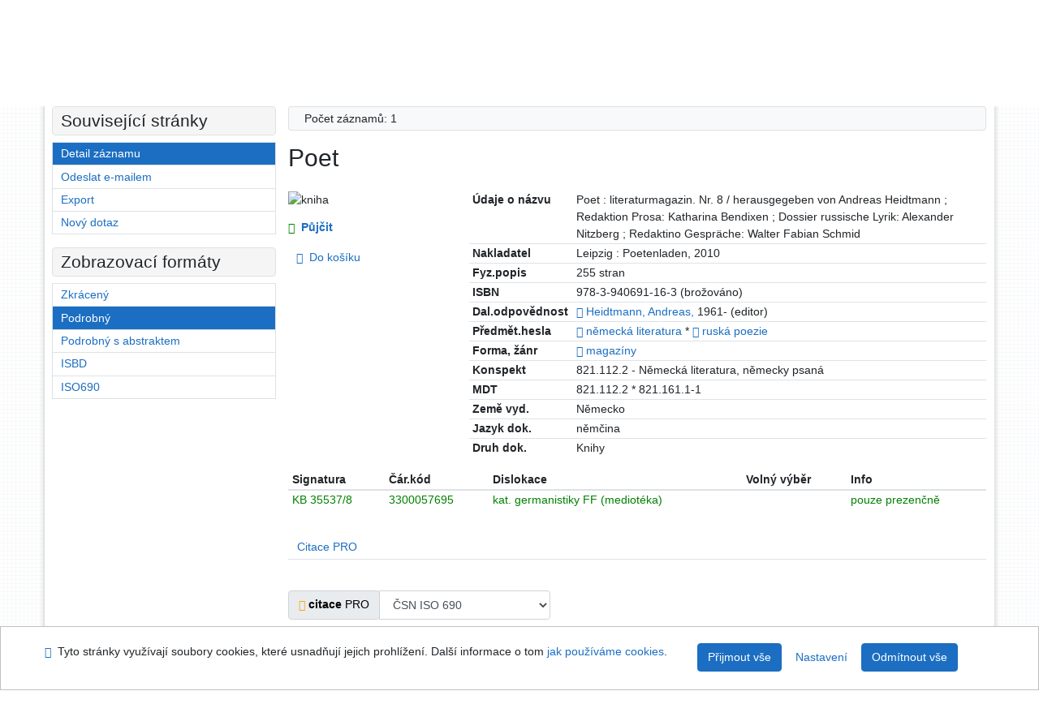

--- FILE ---
content_type: text/html; charset=utf-8
request_url: https://arl.ujep.cz/arl-ujep/cs/detail-ujep_us_cat.13-0294477-Poet/
body_size: 10270
content:

<!-- TPL: csp.templates2.parts.root -->
<!DOCTYPE html><html id="detail" lang="cs-CZ" dir="ltr" class=""><head>

<!-- TPL: csp.templates2.parts.head -->
<meta name="viewport" content="width=device-width, initial-scale=1, shrink-to-fit=no"><meta charset="UTF-8"><meta id="ipac" name="author" content="IPAC: Cosmotron Bohemia, s.r.o. - www.cosmotron.cz" data-version="4.8.63a - 22.05.2025" data-login="0" data-ns="" data-url="https://arl.ujep.cz/i2/" data-ictx="ujep" data-skin="bs1" data-cachebuster="772" data-logbasket="0" data-elink="0" data-lang="cs" data-country="CZ" data-scrollup="" data-src="ujep_us_cat" data-cookie-choose=1 data-cookie-preferential=0 data-cookie-analytical=0 data-cookie-marketing=0 data-mainjs="">
<!-- TPL: csp.templates2.parts.metaog -->

<!-- TPL: csp.templates2.parts.metalink -->
<link rel="help" href="https://arl.ujep.cz/arl-ujep/cs/napoveda/?key=detail" title="Nápověda"><link rel="home" href="https://arl.ujep.cz/arl-ujep/cs/detail-ujep_us_cat.13-0294477-Poet/"><link rel="alternate" hreflang="cs-CZ" href="https://arl.ujep.cz/arl-ujep/cs/detail/?&amp;idx=ujep_us_cat-13*0294477"><link rel="alternate" hreflang="x-default" href="https://arl.ujep.cz/arl-ujep/cs/detail/?&amp;idx=ujep_us_cat-13*0294477"><link rel="alternate" hreflang="en-GB" href="https://arl.ujep.cz/arl-ujep/en/detail/?&amp;idx=ujep_us_cat-13*0294477"><link rel="manifest" href="https://arl.ujep.cz/arl-ujep/cs/webmanifest/" title="PWA"><link rel="license" href="https://arl.ujep.cz/arl-ujep/cs/IPAC/?#ipac-copyright" title="Autorské právo"><link rel="contents" href="https://arl.ujep.cz/arl-ujep/cs/mapa-stranek/" title="Mapa stránek"><link rel="search" id="opensearch" type="application/opensearchdescription+xml" href="https://arl.ujep.cz/arl-ujep/cs/opensearch/?type=xml" title="IPAC Vědecká knihovna UJEP" data-query="Chcete vyhledávací modul OpenSearch nainstalovat?">
<!-- TPL: csp.templates2.parts.metaapp -->
<meta name="mobile-web-app-capable" content="yes"><meta name="apple-mobile-web-app-capable" content="yes"><meta name="apple-mobile-web-app-title" content="Vědecká knihovna UJEP"><meta name="apple-mobile-web-app-status-bar-style" content="#FFFFFF"><meta name="theme-color" content="#FFFFFF"><meta name="author" content="Vědecká knihovna UJEP"><meta name="twitter:dnt" content="on">
<meta name="keywords" content="detail,IPAC"><meta name="description" content="Knihu „Poet“ najdete v knihovně Vědecká knihovna UJEP"><meta name="robots" content="all">
<!-- TPL: csp.templates2.parts.headcss -->
<link rel="preload" as="style" href="https://arl.ujep.cz/i2/css/bskin1.v-772.css"><link rel="stylesheet" href="https://arl.ujep.cz/i2/css/bskin1.v-772.css"><link rel="stylesheet" media="print" href="https://arl.ujep.cz/i2/css/print.v-772.css"><link rel="stylesheet" href="https://arl.ujep.cz/i2/user/ujep/css/buser.v-772.css">

<!-- TPL: csp.templates2.detail.meta -->

<!-- TPL: csp.templates2.detail.metalink -->
<link rel="alternate" type="application/marc" href="https://arl.ujep.cz/arl-ujep/cs/export/?idx=ujep_us_cat-13*0294477&amp;charset=UTF8&amp;format=LINEMARC" title="MARC - Poet"><link rel="alternate" type="application/marc" href="https://arl.ujep.cz/arl-ujep/cs/export/?idx=ujep_us_cat-13*0294477&amp;charset=UTF8&amp;format=ISO2709" title="MARC ISO2709 - Poet"><link rel="alternate" type="application/marcxml+xml" href="https://arl.ujep.cz/arl-ujep/cs/export/?idx=ujep_us_cat-13*0294477&amp;charset=UTF8&amp;format=XML" title="MARC XML - Poet"><link rel="alternate" type="application/x-bibtex" href="https://arl.ujep.cz/arl-ujep/cs/detail-ujep_us_cat.13-0294477-Poet/?st=feed&amp;feed=bibtex"><link rel="alternate" type="text/xml+oembed" href="https://arl.ujep.cz/arl-ujep/cs/detail-ujep_us_cat.13-0294477-Poet/?st=feed&amp;feed=oembed&amp;format=xml"><link rel="alternate" type="application/json+oembed" href="https://arl.ujep.cz/arl-ujep/cs/detail-ujep_us_cat.13-0294477-Poet/?st=feed&amp;feed=oembed&amp;format=json"><link rel="alternate" type="application/rdf+xml" href="https://arl.ujep.cz/arl-ujep/cs/detail-ujep_us_cat.13-0294477-Poet/?st=feed&amp;feed=rdf"><link rel="preconnect" href="https://cache2.obalkyknih.cz" crossorigin="anonymous"><link rel="dns-prefetch" href="https://cache2.obalkyknih.cz"><link rel="canonical" href="https://arl.ujep.cz/arl-ujep/cs/detail-ujep_us_cat.13-0294477-Poet/">
<!-- TPL: csp.templates2.detail.metaog -->
<meta property="og:url" prefix="og: https://ogp.me/ns/og#" content="https://arl.ujep.cz/arl-ujep/cs/detail-ujep_us_cat.13-0294477-Poet/"><meta property="og:title" prefix="og: https://ogp.me/ns/og#" content="Poet"><meta property="og:type" prefix="og: https://ogp.me/ns/og#" content="book"><meta property="book:author" prefix="book: https://ogp.me/ns/book#" content="https://arl.ujep.cz/arl-ujep/cs/detail-ujep_us_auth-0238412-Heidtmann-Andreas-1961/"><meta property="book:isbn" prefix="book: https://ogp.me/ns/book#" content="978-3-940691-16-3"><meta property="book:tag" prefix="book: https://ogp.me/ns/book#" content="německá literatura"><meta property="book:tag" prefix="book: https://ogp.me/ns/book#" content="ruská poezie"><meta property="book:page_count" prefix="book: https://ogp.me/ns/book#" content="255">
<!-- TPL: csp.templates2.detail.metatwitter -->
<meta name="twitter:card" prefix="twitter: https://ogp.me/ns/twitter#" content="summary"><meta name="twitter:title" prefix="twitter: https://ogp.me/ns/twitter#" content="Poet"><meta name="twitter:url" prefix="twitter: https://ogp.me/ns/twitter#" content="https://arl.ujep.cz/arl-ujep/cs/detail-ujep_us_cat.13-0294477-Poet/"><meta name="twitter:description" prefix="twitter: https://ogp.me/ns/twitter#" content="kniha 'Poet' ">
<!-- TPL: csp.templates2.detail.metaszn -->
<meta name="szn:galleries-image-link" content="https://arl.ujep.cz/arl-ujep/cs/detail-ujep_us_cat.13-0294477-Poet/?st=feed&amp;feed=sznimages">
<!-- TPL: csp.templates2.detail.schemabook -->
<script type="application/ld+json">
{
  "@context": "https://schema.org",
  "@type": "Book",
  "@id": "https://arl.ujep.cz/arl-ujep/cs/detail-ujep_us_cat.13-0294477-Poet/",
  "url": "https://arl.ujep.cz/arl-ujep/cs/detail-ujep_us_cat.13-0294477-Poet/",
   	"author": [
       {
            "@type": "Person",
            "name": "Heidtmann, Andreas",
            "url": "https://arl.ujep.cz/arl-ujep/cs/detail-ujep_us_auth-0238412-Heidtmann-Andreas-1961/",
            "@id": "https://arl.ujep.cz/arl-ujep/cs/detail-ujep_us_auth-0238412-Heidtmann-Andreas-1961/"      }	],
   "image": [
   		""   ],
      "keywords": "německá literatura, ruská poezie",
      "offers": {
            "@type": "Offer",
            "availability": "https://schema.org/InStoreOnly",
            "seller": {
	              "@type": "LibrarySystem",
	              "name": "Vědecká knihovna UJEP",
	              "@id": "https://knihovna.ujep.cz/cs/"
	        },
"priceCurrency": "CZK",            "description": "Kniha dostupná k vypůjčení v Vědecká knihovna UJEP",
      		"price": "0.00"
      },
      "identifier": [
            {
            "@type": "PropertyValue",
            "propertyID": "ISBN",
            "value": "978-3-940691-16-3"
            },            {
            "@type": "PropertyValue",
            "propertyID": "EAN",
            "value": "9783940691163"
            }
      ],
      "numberOfPages": "255",
      "isbn": "978-3-940691-16-3",
      "name": "Poet"
	}
</script>
<script data-main="https://arl.ujep.cz/i2/js/conf.detail.v-772.js" src="https://arl.ujep.cz/i2/js/require.v-772.js"></script>
<!-- TPL: csp.templates2.parts.body -->
<title>
Poet
</title>
</head>
<body class="nojs ujep_us_cat kinddefault">
<div id="body">
<div id="page" class="container">

<!-- TPL: csp.templates2.parts.accessibilitynav -->
<div id="accessibility-nav" class="sr-only sr-only-focusable" data-scrollup-title="Přesunout se na začátek stránky"><nav aria-label="Odkazy k přeskočení">
<ul>
<li><a accesskey="0" href="#content">Přejít na obsah</a></li><li><a href="#nav">Přejít na menu</a></li><li><a href="https://arl.ujep.cz/arl-ujep/cs/prohlaseni-o-pristupnosti/?#content" accesskey="1" title="Prohlášení o webové přístupnosti" aria-label="Prohlášení o webové přístupnosti">Prohlášení o webové přístupnosti</a></li></ul>
</nav>
</div>
<!-- TPL: csp.user.ujep.templates2.parts.header -->
<div id="header" class="container"><header>
<div class="row m-0"><div id="brand" class="col-lg-5 col-md-5 col-sm-6 col-12"><a href="https://knihovna.ujep.cz/cs/" title="Vědecká knihovna UJEP">Vědecká knihovna UJEP</a></div><div id="logo" class="col-lg-3 col-md-2 col-sm-6 col-12"><a href="http://www.ujep.cz/" title="Univerzita Jana Evangelisty Purkyně"><img src="https://arl.ujep.cz/i2/user/ujep/img/logo.svg" height="50" alt="logo UJEP"></a></div><div id="header-info-box" class="col-lg-4 col-md-12 col-sm-12 col-12 text-right"><div class="container">
<!-- TPL: csp.templates2.parts.languages -->
<div id="language" class="mb-2 lang"><div class="cs btn active first"><a dir="ltr" rel="alternate" href="https://arl.ujep.cz/arl-ujep/cs/detail/?&amp;idx=ujep_us_cat-13*0294477" hreflang="cs-CZ" lang="cs-CZ" title="Česká verze" aria-label="Česká verze"><i aria-hidden="true" class="flag-cs"></i> Česky</a></div><div class="en btn x last"><a dir="ltr" rel="alternate" href="https://arl.ujep.cz/arl-ujep/en/detail/?&amp;idx=ujep_us_cat-13*0294477" hreflang="en-GB" lang="en-GB" title="English version" aria-label="English version"><i aria-hidden="true" class="flag-en"></i> English</a></div></div><div id="basket-info"><a href="https://arl.ujep.cz/arl-ujep/cs/kosik/" aria-live="polite" rel="nofollow" class="ibasket nav-link" title="Dočasné úložiště záznamů v online katalogu pro práci s výsledky vyhledávání" aria-label="Dočasné úložiště záznamů v online katalogu pro práci s výsledky vyhledávání"><i class="icon-basket" aria-hidden="true"></i>
V košíku (<output class="count">0</output>)</a></div></div></div></div></header>

<!-- TPL: csp.templates2.parts.mainmenu -->
<nav id="nav" class="navbar navbar-expand-lg"  aria-label="Hlavní menu">
<button type="button" aria-label="Boční menu" class="navbar-toggler collapsed btn-nav"  data-toggle="collapse" aria-controls="nav-aside" data-target="#nav-aside" id="btn-aside">
<i aria-hidden="true" class="icon-aside"></i>
</button>
<button type="button" aria-label="Hlavní menu" class="navbar-toggler collapsed btn-nav" id="btn-nav" data-toggle="collapse" aria-controls="nav-main" data-target="#nav-main">
<i aria-hidden="true" class="icon-menu"></i>
</button>
<div class="collapse navbar-collapse" id="nav-main"><ul class="navbar-main navbar-nav mr-auto">
<li id="nav-search" class="first nav-item">
<a href="https://arl.ujep.cz/arl-ujep/cs/index/" title="Vyhledávání v online katalogu" aria-label="Vyhledávání v online katalogu" rel="nofollow" class="nav-link">Vyhledávání</a>
</li>
<li id="nav-account" class="nav-item">
<a href="https://arl.ujep.cz/arl-ujep/cs/konto/" title="Informace o účtě uživatele" aria-label="Informace o účtě uživatele" rel="nofollow" class="nav-link">Konto</a>
</li>
<li id="nav-settings" class="nav-item">
<a href="https://arl.ujep.cz/arl-ujep/cs/nastaveni/" title="Nastavení" aria-label="Nastavení" rel="nofollow" class="nav-link">Nastavení účtu</a>
</li>
<li id="nav-help" class="nav-item">
<a href="https://arl.ujep.cz/arl-ujep/cs/napoveda/?key=detail" title="Nápověda k online katalogu IPAC" aria-label="Nápověda k online katalogu IPAC" class="nav-link">Nápověda</a>
</li>

</ul>
<ul class="navbar-login navbar-nav">

<!-- TPL: csp.templates2.parts.menuaccount -->

<!-- TPL: csp.templates2.parts.ladenkalink -->
<li id="nav-login" class="nav-item"><a href="https://arl.ujep.cz/arl-ujep/cs/prihlaseni/?opal=detail&amp;idx=ujep_us_cat-13*0294477" class="nav-link " title="Přihlášení uživatele do online katalogu" aria-label="Přihlášení uživatele do online katalogu"><i aria-hidden="true" class="icon-user"></i>&nbsp; Přihlášení</a></li></ul>
</div></nav>
</div><main id="content">

<!-- TPL: csp.templates2.parts.breadcrumb -->
<script type="application/ld+json">
{
    "@context": "https://schema.org",
    "@graph": [{
        "@type": "WebSite",
        "@id": "https://arl.ujep.cz/arl-ujep/cs/index/",
        "url": "https://arl.ujep.cz/arl-ujep/cs/index/",
        "version": "4.8.63a - 22.05.2025",
        "name": "Vědecká knihovna UJEP",
        "description": "Knihu „Poet“ najdete v knihovně Vědecká knihovna UJEP",
        "inLanguage": "cs",
        "potentialAction": {
            "@type": "SearchAction",
            "target": "https://arl.ujep.cz/arl-ujep/cs/vysledky/?field=G&amp;search=Hledat&amp;term={q}",
            "query-input": "name=q"
        }
    }, {
        "@type": "WebPage",
        "@id": "https://arl.ujep.cz/arl-ujep/cs/detail-ujep_us_cat.13-0294477-Poet/",
        "url": "https://arl.ujep.cz/arl-ujep/cs/detail-ujep_us_cat.13-0294477-Poet/",
        "name": "Detail záznamu",
        "description": "Detailní zobrazení záznamu",
        "inLanguage": "cs"
    }
    ,{
        "@type": "BreadcrumbList",
        "itemListElement": [
            {
            "@type": "ListItem",
            "position": 1,
            "item": {
                "@id": "https://arl.ujep.cz/arl-ujep/cs/index/",
                "name": "Hlavní stránka"
                }
            }
,            {
            "@type": "ListItem",
            "position": 2,
            "item": {
                "@id": "https://arl.ujep.cz/arl-ujep/cs/detail-ujep_us_cat.13-0294477-Poet/",
                "name": "Detail záznamu"
                }
            }
        ]
    }
    ]
}
</script>

<!-- TPL: csp.templates2.parts.systemalert -->

<!-- TPL: csp.templates2.parts.ladenka -->

<!-- TPL: csp.templates2.detail.main -->

<!-- TPL: csp.templates2.detail.page -->
<div id="outer" class="row"><div id='bside'><div id="inner" class="container">
<!-- TPL: csp.templates2.detail.paging -->
<div class="resultbox card card-body bg-light mb-3"><div class="row justify-content-between"><div class="query-info align-self-center col-sm-12 ">Počet záznamů: 1 &nbsp;
</div></div></div><div><div class=""><div class=""><div ><h1>Poet</h1></div></div></div>
<!-- TPL: csp.templates2.detail.zf -->
<div id="result-body"><ol class="list-group">

<!-- TPL: csp.user.ujep.templates2.result.zdetail -->
<li data-idx="ujep_us_cat-13*0294477"  id="item-ujep_us_cat-130294477" class="list-group-item result-item odd zf-detail ujep_us_cat-13 "><div class="li-row row"><div class="format col-sm-9"><div><!-- zf: UF_UJEP: -->
<!-- TPL: csp.templates2.zf.tf -->
<div class="table-responsive"><div id="toolbar-t1tf-ujep_us_cat-130294477"></div><table class="table table-sm zfTF" data-check-on-init="true" data-btn-resize="true" data-mobile-responsive="true" data-toolbar="#toolbar-t1tf-ujep_us_cat-130294477" id="t1tf-ujep_us_cat-130294477">
<col class="zf_prefix"><col class="zf_value">
<tr><th scope="row" data-sortable="true">Údaje o názvu</th><td>Poet : literaturmagazin. Nr. 8 / herausgegeben von Andreas Heidtmann ; Redaktion Prosa: Katharina Bendixen ; Dossier russische Lyrik: Alexander Nitzberg ; Redaktino Gespräche: Walter Fabian Schmid
</td></tr><tr><th scope="row" data-sortable="true">Nakladatel</th><td>Leipzig : Poetenladen, 2010
</td></tr><tr><th scope="row" data-sortable="true">Fyz.popis</th><td>255 stran
</td></tr><tr><th scope="row" data-sortable="true">ISBN</th><td>978-3-940691-16-3 (brožováno)
</td></tr><tr><th scope="row" data-sortable="true">Dal.odpovědnost</th><td><a href="https://arl.ujep.cz/arl-ujep/cs/detail-ujep_us_auth-0238412-Heidtmann-Andreas-1961/?qt=mg" title="Odkaz na související záznam (search ujep_us_auth T001=0238412)" aria-label="Odkaz na související záznam"><span class="icon-search" aria-hidden="true"></span></a> <a href="https://arl.ujep.cz/arl-ujep/cs/vysledky/?src=ujep_us_cat&amp;field=AUK&amp;term=%22%5Eujep_us_auth%5C*0238412%5E%22&amp;qt=zf&amp;disp=Heidtmann%2C%20Andreas%2C" title="Hledat záznamy (search ujep_us_cat AUK=&#34;^ujep_us_auth\*0238412^&#34;)">Heidtmann, Andreas,</a> 1961- (editor)
</td></tr><tr><th scope="row" data-sortable="true">Předmět.hesla</th><td><a href="https://arl.ujep.cz/arl-ujep/cs/detail-ujep_us_auth-a0014940-nemecka-literatura/?qt=mg" title="Odkaz na související záznam (search ujep_us_auth T001=a0014940)" aria-label="Odkaz na související záznam"><span class="icon-search" aria-hidden="true"></span></a> <a href="https://arl.ujep.cz/arl-ujep/cs/vysledky/?src=ujep_us_cat&amp;field=SUBJECT&amp;term=%22%5En%C4%9Bmeck%C3%A1%20literatura%5E%22&amp;qt=zf&amp;disp=%20n%C4%9Bmeck%C3%A1%20literatura%20" title="Hledat záznamy (search ujep_us_cat SUBJECT=&#34;^německá literatura^&#34;)"> německá literatura </a>  * <a href="https://arl.ujep.cz/arl-ujep/cs/detail-ujep_us_auth-a0020489-ruska-poezie/?qt=mg" title="Odkaz na související záznam (search ujep_us_auth T001=a0020489)" aria-label="Odkaz na související záznam"><span class="icon-search" aria-hidden="true"></span></a> <a href="https://arl.ujep.cz/arl-ujep/cs/vysledky/?src=ujep_us_cat&amp;field=SUBJECT&amp;term=%22%5Erusk%C3%A1%20poezie%5E%22&amp;qt=zf&amp;disp=%20rusk%C3%A1%20poezie%20" title="Hledat záznamy (search ujep_us_cat SUBJECT=&#34;^ruská poezie^&#34;)"> ruská poezie </a>
</td></tr><tr><th scope="row" data-sortable="true">Forma, žánr</th><td><a href="https://arl.ujep.cz/arl-ujep/cs/detail-ujep_us_auth-f0700741-magaziny/?qt=mg" title="Odkaz na související záznam (search ujep_us_auth T001=f0700741)" aria-label="Odkaz na související záznam"><span class="icon-search" aria-hidden="true"></span></a> <a href="https://arl.ujep.cz/arl-ujep/cs/vysledky/?src=ujep_us_cat&amp;field=SUBJECT&amp;term=%22%5Emagaz%C3%ADny%5E%22&amp;qt=zf&amp;disp=%20magaz%C3%ADny%20" title="Hledat záznamy (search ujep_us_cat SUBJECT=&#34;^magazíny^&#34;)"> magazíny </a>
</td></tr><tr><th scope="row" data-sortable="true">Konspekt</th><td>821.112.2 - Německá literatura, německy psaná
</td></tr><tr><th scope="row" data-sortable="true">MDT</th><td>821.112.2 * 821.161.1-1
</td></tr><tr><th scope="row" data-sortable="true">Země vyd.</th><td>Německo
</td></tr><tr><th scope="row" data-sortable="true">Jazyk dok.</th><td>němčina
</td></tr><tr><th scope="row" data-sortable="true">Druh dok.</th><td>Knihy
</td></tr></table>
</div></div>
<!-- TPL: csp.templates2.result.gallery -->
<div id="osd1-root" class="openseadragon-root"><div id="osd1-toolbar" class="openseadragon-toolbar"><div class="btn-toolbar justify-content-between" role="toolbar"><div class="btn-group" role="group"><button id="osd1-btn-zoomin" data-config="zoomInButton" title="Přiblížit obrázek" aria-label="Přiblížit obrázek" type="button" class="btn btn-light btn-zoomin"><i aria-hidden="true" class="icon-plus"></i></button>
<button id="osd1-btn-zoomout" data-config="zoomOutButton" title="Oddálit obrázek" aria-label="Oddálit obrázek" type="button" class="btn btn-light btn-zoomout"><i aria-hidden="true" class="icon-minus"></i></button>
<button id="osd1-btn-home" data-config="homeButton" title="Původní velikost obrázku" aria-label="Původní velikost obrázku" type="button" class="btn btn-light btn-home"><i class="icon-home"></i></button>
<button id="osd1-btn-fullpage" data-config="fullPageButton" title="Přepnout celou stránku" aria-label="Přepnout celou stránku" type="button" class="btn btn-light btn-fullpage"><i aria-hidden="true" class="icon-normalscreen"></i></button>
<button id="osd1-btn-info" title="Info" aria-label="Info" type="button" class="btn btn-light btn-info"><i aria-hidden="true" class="icon-info"></i> <span class="head-openseadragon-title"></span></button>
</div><div class="btn-group" role="group"><button id="osd1-btn-rotateleft" data-config="rotateLeftButton" title="Otočit doleva" aria-label="Otočit doleva" type="button" class="btn btn-light btn-rotateleft"><i aria-hidden="true" class="icon-undo"></i></button>
<button id="osd1-btn-rotateright" data-config="rotateRightButton" title="Otočit doprava" aria-label="Otočit doprava" type="button" class="btn btn-light btn-rotateright"><i aria-hidden="true" class="icon-redo"></i></button>
<a id="osd1-btn-download" title="Stáhnout" aria-label="Stáhnout" role="button" download href="#" target="_blank" class="btn btn-light btn-download"><i aria-hidden="true" class="icon-export"></i></a><span id="osd1-text-currentpage" class="btn text-currentpage"></span><button id="osd1-btn-previous" data-config="previousButton" title="Předcházející strana" aria-label="Předcházející strana" type="button" class="btn btn-light btn-previous"><i aria-hidden="true" class="icon-menu-left"></i></button>
<button id="osd1-btn-next" data-config="nextButton" title="Další strana" aria-label="Další strana" type="button" class="btn btn-light btn-next"><i aria-hidden="true" class="icon-menu-right"></i></button>
</div></div></div><div id="osd1" class="openseadragon" data-data="#tpl-json-osd1" data-dataurl="https://arl.ujep.cz/arl-ujep/cs/detail/?type=xml&amp;st=ajax" data-toolbar="#osd1-toolbar" data-source="#osd1-source"><noscript>
</noscript>
</div><div><ul id="osd1-source" class="nav row openseadragon-source">

</ul>
<script id="tpl-json-osd1" type="text/x-jsrender">
[
]
</script>
</div></div></div><div class="aside col-sm-3">
<!-- TPL: csp.user.ujep.templates2.result.image -->
<div class="img"><img class="type img-fluid" alt="kniha" src="https://arl.ujep.cz/i2/bs1/doc/book.png"></div><div class="nav"><div class="d-none d-lg-block">
<!-- TPL: csp.templates2.result.request -->
<a href="https://arl.ujep.cz/arl-ujep/cs/zadanka/?idx=ujep_us_cat-13*0294477&amp;disprec=1&amp;idx=ujep_us_cat-13*0294477" rel="nofollow" class="reservation available nav-link" data-modal-login="1" title="Vyžádat nebo rezervovat" aria-label="Vyžádat nebo rezervovat"><i aria-hidden="true" class="icon-request"></i>&nbsp; Půjčit</a></div>
<!-- TPL: csp.templates2.result.basketlink -->
<div class="basket" aria-live="assertive"><a href="https://arl.ujep.cz/arl-ujep/cs/kosik/?idx=ujep_us_cat-13*0294477&amp;add=1" rel="nofollow" data-idx="ujep_us_cat-13*0294477" title="Vložit do košíku: Poet" class="nav-link addcart" aria-label="Vložit do košíku: Poet"><i aria-hidden="true" class="icon-basket"></i>&nbsp;
Do košíku</a></div></div></div></div><!-- zf: UF_UJEP:2 -->
<!-- TPL: csp.templates2.zf.css -->

<!-- TPL: csp.templates2.zf.table -->
<div class="table-responsive">
<!-- div data-id="toolbar-t#(node)#t2#(data("ZFVERSION")_$li(item1,3))#"></div --><table id="t1t22b_holdingsx" data-data-toolbar="#toolbar-t1t22b_holdingsx" data-check-on-init="true" data-btn-resize="true" data-mobile-responsive="true" class="table table-sm zfTF2 b_holdingsx">
<col class="col1"><col class="col2"><col class="col3"><col class="col4"><col class="col5">
<!-- TPL: csp.templates2.zf.table -->
<thead>
<tr class="even x">
<th scope="col" data-sortable="true">Signatura</th><th scope="col" data-sortable="true">Čár.kód</th><th scope="col" data-sortable="true">Dislokace</th><th scope="col" data-sortable="true">Volný výběr</th><th scope="col" data-sortable="true">Info</th></tr>
</thead>

<!-- TPL: csp.templates2.zf.table -->
<tr class="odd holding_available">
<td>KB 35537/8</td><td>3300057695</td><td>kat. germanistiky FF (mediotéka)</td><td></td><td>pouze prezenčně</td></tr> 

<!-- TPL: csp.templates2.zf.table -->
</table></div>

<!-- TPL: csp.templates2.result.tabs -->
<ul class="mt-3 nav nav-tabs" role="tablist">
 <li id="li-tabctp1" class="nav-item" role="presentation"> <a class="nav-link  nav-link-ctp" aria-selected="false" href="#tabctp1" title="" id="a-tabctp1" aria-controls="tabctp1" role="tab" data-toggle="tab">Citace PRO</a></li></ul>
<div class="tab-content" id="tab-content1"> <div role="tabpanel" class="tab-pane  tab-pane-ctp" id="tabctp1" aria-labelledby="a-tabctp1">
<!-- TPL: csp.templates2.citacepro.detail -->
<div role="form" class="citace-pro" id="detail-citacepro-1-form" data-action="https://www.citacepro.com/api/arl/citace?db=UjepUsCat&amp;id=0294477&amp;server=arl.ujep.cz/i2/i2.ws.cls&amp;ssl=1"><div class="citace-inner">    <output class="citace-result"></output>
<div class="form-inline"><div class="form-group"><div class="input-group"><div class="input-group-prepend input-group-text"><label for="citace-format1"><a href="https://www.citacepro.com/api/arl/citace?db=UjepUsCat&amp;id=0294477&amp;server=arl.ujep.cz/i2/i2.ws.cls&amp;ssl=1&amp;redirect=1" class="citace-link"><i aria-hidden="true" class="icon-citace"></i> <span class="citacebrand"><b>citace</b> PRO</span></a></label>
</div><select name="format" id="citace-format1" class="citace-format form-control"><option value="csn">ČSN ISO 690</option>
<option value="harvard">Harvard</option>
<option value="niso">NISO/ANSI Z39.29 (2005)</option>
<option value="mla">MLA (7th edition)</option>
<option value="turbian">Turabian (7th edition)</option>
<option value="chicago">Chicago (16th edition)</option>
<option value="ieee">IEEE</option>
<option value="cse">CSE</option>
<option value="cseny">CSE NY</option>
<option value="apa">APA</option>
<option value="iso">ISO 690</option>
</select></div></div></div><span class="citace-loader"></span></div></div></div></div>
<!-- TPL: csp.templates2.result.operations -->
<div class="nav5"><nav class="navbar bg-light pl-0" aria-label="Odkazy k záznamu">
<ul class="nav nav-pills">
<li class="basket nav-item" aria-live="assertive"><a href="https://arl.ujep.cz/arl-ujep/cs/kosik/?idx=ujep_us_cat-13*0294477&amp;add=1" rel="nofollow" role="button" data-idx="ujep_us_cat-13*0294477" aria-controls="basket-info" aria-label="Vložit do košíku: Poet" title="Vložit do košíku: Poet" class="addcart nav-link"><i aria-hidden="true" class="icon-basket"></i>&nbsp; Do košíku</a></li><li class="permalink nav-item"><a href="https://arl.ujep.cz/arl-ujep/cs/detail-ujep_us_cat.13-0294477-Poet/" class="url nav-link" rel="bookmark" data-title="Poet" title="Trvalý odkaz na záznam: Poet" aria-label="Trvalý odkaz na záznam: Poet"><i aria-hidden="true" class="icon-permalink"></i>&nbsp; Trvalý odkaz</a></li><li class="bookmark nav-item"><a href="https://arl.ujep.cz/arl-ujep/cs/bookmark/?idx=ujep_us_cat-13*0294477&amp;disprec=1&amp;idx=ujep_us_cat-13*0294477" rel="nofollow" class="nav-link" title="Nástroj pro práci se záznamem: Poet" aria-label="Nástroj pro práci se záznamem: Poet"><i aria-hidden="true" class="icon-bookmark"></i>&nbsp; Bookmark</a></li><li class="comment nav-item">
<!-- TPL: csp.templates2.rating.operation -->
</li><li class="mydoc nav-item"><a href="https://arl.ujep.cz/arl-ujep/cs/vybrane-dokumenty/?idx=ujep_us_cat-13*0294477&amp;f_new=1&amp;idx=ujep_us_cat-13*0294477" data-modal-login="1" rel="nofollow" class="nav-link" title="Seznam a správa dokumentů uživatele: Poet" aria-label="Seznam a správa dokumentů uživatele: Poet"><i aria-hidden="true" class="icon-mydocuments"></i>&nbsp;Vybrané dokumenty</a></li><li class="nav-item facebook">
<div class='fb-share-button nav-link' data-href='https%3A%2F%2Farl.ujep.cz%2Farl-ujep%2Fcs%2Fdetail-ujep_us_cat.13-0294477-Poet%2F' data-layout='button' data-size='small'><a class='fb-xfbml-parse-ignore' rel='external' target='_blank' href='https://www.facebook.com/sharer/sharer.php?u=https%3A%2F%2Farl.ujep.cz%2Farl-ujep%2Fcs%2Fdetail-ujep_us_cat.13-0294477-Poet%2F' title='Sdílet na Facebooku'><i class='icon-facebook' aria-hidden='true'></i>  Sdílet</a></div></li></ul>
</nav>
</div></li></ol>
</div><br>

<!-- TPL: csp.templates2.detail.map -->
</div>
<!-- TPL: csp.templates2.detail.paging -->
<div class="resultbox card card-body bg-light mb-3"><div class="row justify-content-between"><div class="query-info align-self-center col-sm-12 ">Počet záznamů: 1 &nbsp;
</div></div></div></div></div>
<!-- TPL: csp.templates2.detail.aside -->
<div id="aside" class="navbar-expand-lg"><div class="collapse navbar-collapse" id="nav-aside"><aside aria-label="Související stránky">
<!-- TPL: csp.templates2.detail.submenu -->
<div id="nav1" class="part"><h2>Související stránky</h2><ul class="nav flex-column"><li id="nav1-detail" class="nav-item"><a href="https://arl.ujep.cz/arl-ujep/cs/detail-ujep_us_cat.13-0294477-Poet/" class="nav-link active" title="Detailní zobrazení záznamu" aria-label="Detailní zobrazení záznamu">Detail záznamu</a></li><li id="nav1-mail" class="nav-item"><a href="https://arl.ujep.cz/arl-ujep/cs/odeslat-email/?idx=ujep_us_cat-13*0294477" rel="nofollow" class="nav-link" title="Odeslání záznamů na e-mail" aria-label="Odeslání záznamů na e-mail">Odeslat e-mailem</a></li><li id="nav1-export" class="nav-item"><a href="https://arl.ujep.cz/arl-ujep/cs/export/?idx=ujep_us_cat-13*0294477" rel="nofollow" class="nav-link" title="Export záznamu" aria-label="Export záznamu">Export</a></li><li id="nav1-new" class="nav-item"><a href="https://arl.ujep.cz/arl-ujep/cs/index/" rel="nofollow" class="nav-link" title="Vyhledávání v online katalogu" aria-label="Vyhledávání v online katalogu">Nový dotaz</a></li></ul></div><div id="format" class="part"><h2>Zobrazovací formáty</h2><ul class="nav flex-column"><li class="nav-item"><a href="https://arl.ujep.cz/arl-ujep/cs/detail/?zf=SHORT&amp;idx=ujep_us_cat-13*0294477" class="nav-link " rel="nofollow" title="Formát: Zkrácený" aria-label="Formát: Zkrácený">Zkrácený</a></li><li class="nav-item"><a href="https://arl.ujep.cz/arl-ujep/cs/detail/?zf=UF_UJEP&amp;idx=ujep_us_cat-13*0294477" class="nav-link active" rel="nofollow" title="Formát: Podrobný" aria-label="Formát: Podrobný">Podrobný</a></li><li class="nav-item"><a href="https://arl.ujep.cz/arl-ujep/cs/detail/?zf=UFWA_UJEP&amp;idx=ujep_us_cat-13*0294477" class="nav-link " rel="nofollow" title="Formát: Podrobný s abstraktem" aria-label="Formát: Podrobný s abstraktem">Podrobný s abstraktem</a></li><li class="nav-item"><a href="https://arl.ujep.cz/arl-ujep/cs/detail/?zf=ISBD_UJEP&amp;idx=ujep_us_cat-13*0294477" class="nav-link " rel="nofollow" title="Formát: ISBD" aria-label="Formát: ISBD">ISBD</a></li><li class="nav-item"><a href="https://arl.ujep.cz/arl-ujep/cs/detail/?zf=TF_ISO_UJEP&amp;idx=ujep_us_cat-13*0294477" class="nav-link " rel="nofollow" title="Formát: ISO690" aria-label="Formát: ISO690">ISO690</a></li></ul></div>
<!-- TPL: csp.templates2.parts.headaside -->

<!-- TPL: csp.templates2.parts.footeraside -->
</aside></div></div></div>
<!-- TPL: csp.templates2.result.jstemplate -->

<!-- TPL: csp.templates2.parts.jstable -->
<script id="tpl-toolbar" type="text/x-jsrender">
{{if isform}}
<button type="button" data-toggle="tooltip" data-link="{on ~doCheck}" id="btn-check-{{:id}}" class="btn-check btn btn-light" aria-label="Označit vše" title="Označit vše">
<i class="icon-check" aria-hidden="true"></i>
</button>
<button type="button" data-toggle="tooltip" data-link="{on ~doUnCheck}" id="btn-uncheck-{{:id}}" class="btn-uncheck btn btn-light" aria-label="Odznačit vše" title="Odznačit vše">
<i class="icon-uncheck" aria-hidden="true"></i>
</button>
{{/if}}
</script>
<script id="tpl-table-loading" type="text/x-jsrender">
<span class="icon-loading" aria-hidden="true" aria-live="polite" role="alert" aria-busy="true" aria-label="Načítání"><span role="progressbar" aria-valuetext="Načítání"><i class="icon-loading" aria-hidden="true"></i></span></span></script>
<script id="tpl-table-price" type="text/x-jsrender">
<span class="{{:class}}"><b>{{:sign}}</b>{{:price}}</span></script><script id="tpl-loading" type="text/x-jsrender">
<div class="ipac-loading" role="alert" aria-live="polite" aria-busy="true" aria-label="Načítání"><span role="progressbar" aria-valuetext="Načítání"><i class="icon-loading" aria-hidden="true"></i></span></div></script>
<script id="tpl-permalink" type="text/x-jsrender"  title="Trvalý odkaz na záznam">
<h3>{{:title}}</h3>
<p class="link"><a href="{{:href}}">Přejít na stránku</a></p>
<div role="form"><div class="form-group"><label for="plink-l" class="col-sm-12">Zkopírovat do schránky</label>
<div class="col-sm-12"><div class="input-group"><input readonly="readonly" class="form-control" onclick="this.select();" inputmode="none" type="url" value="{{:href}}" id="plink-l"><div role="button" class="input-group-append input-group-text ipac-clipboard btn" data-toggle="tooltip" data-clipboard-action="copy" aria-controls="plink-l" data-clipboard-target="#plink-l" title="Zkopírovat do schránky" data-title="Zkopírováno do schránky"><i class="icon-copy" aria-hidden="true"></i>
</div></div></div></div></div></script>
<script id="tpl-contact-map" type="text/x-jsrender">
<strong>{{:name}}</strong><br>
{{if src}}<img alt="{{:name}}" src="{{:src}}" class="img-thumbnail" width="150"><br>{{/if}}
{{if street}}<br>{{:street}}{{/if}}
{{if locality}}<br>{{:locality}}{{/if}}
</script>
<script id="tpl-weather-tooltip" type="text/x-jsrender">
<div class="card p-2 text-nowrap"><div>{{:day}}{{:year}}</div><div>{{:txmax}} <b style="color:{{:maxcolor}};">{{if max}}{{:max}}{{else}} {{/if}}</b></div><div>{{:txmin}} <b style="color:{{:mincolor}};">{{if min}}{{:min}}{{else}} {{/if}}</b></div>{{if note}}<div>{{:note}}</div>{{/if}}
</div></script>
<script id="tpl-btn-more" type="text/x-jsrender">
<a href="javascript:void(0);" role="button" class="more" aria-expanded="false" aria-label="{{:title}}" title="{{:title}}">{{:text}}</a></script>
<script id="tpl-btn-affix" type="text/x-jsrender">
<a href="javascript:;" data-link="{on ~doClick}" role="button" class="btn btn-light btn-sm" title="{{:title}}" aria-label="{{:title}}" aria-pressed="{{:pressed}}"><i class="icon-{{:icon}}" aria-hidden="true"></i></a></script>
<!-- TPL: csp.templates2.parts.tail -->
<br class="clearfix">
</main><!-- /#content -->
<!-- TPL: csp.templates2.parts.toplist -->
<div id="fuh"></div>
<!-- TPL: csp.templates2.parts.nojs -->
<noscript><p class="alert alert-warning" role="alert">
Pro plnou funkčnost těchto stránek je nutné povolit JavaScript.
Zde jsou <a href="https://www.enable-javascript.com/cz/" rel="external nofollow" target="_blank" title="enable-javascript.com  - Externí odkaz">instrukce jak povolit JavaScript ve Vašem webovém prohlížeči</a>.
</p></noscript></div><!-- /#page --></div><!-- /#body -->
<!-- TPL: csp.templates2.parts.footer -->
<div id="footer"><div class="container"><footer aria-label="Zápatí" class="row">
<div id="footer-brand" class="col-md-2"><a href="https://arl.ujep.cz/arl-ujep/cs/index/" rel="home" title="Návrat na úvodní stránku katalogu" aria-label="Návrat na úvodní stránku katalogu"><i class="icon-arl" aria-hidden="true"></i></a></div><div id="nav3" class="col-md-5"><nav>
<ul class="nav">
<li id="nav3-smap" class="first nav-item">
<a href="https://arl.ujep.cz/arl-ujep/cs/mapa-stranek/" title="Mapa webových stránek online katalogu" aria-label="Mapa webových stránek online katalogu" accesskey="3" class="nav-link">Mapa stránek</a>
</li>
<li id="nav3-accessibility" class="nav-item">
<a href="https://arl.ujep.cz/arl-ujep/cs/prohlaseni-o-pristupnosti/" title="Prohlášení o webové přístupnosti" aria-label="Prohlášení o webové přístupnosti" class="nav-link">Přístupnost</a>
</li>
<li id="nav3-privacy" class="nav-item">
<a href="https://arl.ujep.cz/arl-ujep/cs/soukromi/" title="Zásady nakládání s osobními údaji uživatelů" aria-label="Zásady nakládání s osobními údaji uživatelů" class="nav-link">Soukromí</a>
</li>
<li id="nav3-opensearch" class="nav-item">
<a href="https://arl.ujep.cz/arl-ujep/cs/opensearch/" title="Možnost doplnit do webového prohlížece vyhledávací modul na vyhledávaní v online katalogu" aria-label="Možnost doplnit do webového prohlížece vyhledávací modul na vyhledávaní v online katalogu" class="nav-link">Modul OpenSearch</a>
</li>
<li id="nav3-feedback" class="nav-item">
<a href="https://arl.ujep.cz/arl-ujep/cs/napiste-nam/" title="Formulář pro zaslání zprávy" aria-label="Formulář pro zaslání zprávy" rel="nofollow" class="nav-link">Napište nám</a>
</li>
<li id="nav3-cookies" class="nav-item">
<a href="https://arl.ujep.cz/arl-ujep/cs/cookies/" title="Nastavení cookies" aria-label="Nastavení cookies" rel="nofollow" class="nav-link">Nastavení cookies</a>
</li>

</ul>
</nav>
</div><div id="contentinfo" role="contentinfo" class="col-md-5"><p id="footprint">
&nbsp;
<span itemscope="itemscope" itemtype="https://schema.org/Organization"><a itemprop="url" rel="me external" target="_blank" href="https://knihovna.ujep.cz/cs/"><span itemprop="name">Vědecká knihovna UJEP</span></a></span></p>
<p id="cosmotron" itemscope="itemscope" itemtype="https://schema.org/Organization">
©1993-2026 &nbsp;<a href="https://arl.ujep.cz/arl-ujep/cs/IPAC/" dir="ltr" title="Informace o aplikaci IPAC" aria-label="Informace o aplikaci IPAC"><abbr lang="en-GB" title="Internet Public Access Catalog">IPAC</abbr><time datetime="2025-05-22" title="4.8.63a - 22.5.2025">&nbsp;v.4.8.63a</time></a>&nbsp;-&nbsp; <span dir="ltr"><a itemprop="url" rel="external" target="_blank" href="https://www.cosmotron.cz" title="Web společnosti Cosmotron Bohemia, s.r.o.  - Externí odkaz"><span itemprop="name">Cosmotron Bohemia, s.r.o.</span></a></span></p>
</div></footer>
</div></div><div class="overlay"></div>
<!-- TPL: csp.templates2.parts.jsmodal -->
<script id="tpl-help-modal" type="text/x-jsrender">
<div class="modal fade"  id="detail-modal{{:item}}"  tabindex="-1" role="dialog" aria-labelledby="detail-modal{{:item}}-modal-title" aria-hidden="true"><div class="modal-dialog" role="document"><div class="modal-content"><div class="modal-header "><h1 class="modal-title h3 w-100" id="detail-modal{{:item}}-modal-title">{{:title}} </h1><button type="button" class="close" data-dismiss="modal" aria-label="Zavřít"><span aria-hidden="true">&times;</span></button></div><div class="modal-body">{{:html}}
</div><div class="modal-footer"><button type="button" class="btn btn-light" data-dismiss="modal" aria-label="Zavřít">Zavřít</button></div></div></div></div></script>
<script id="tpl-help-trigger" type="text/x-jsrender">
<span data-toggle="modal" class="btn btn-light" data-target="#detail-modal{{:item}}"><i class="icon-info" aria-hidden="true"></i>
</span></script>
<script id="tpl-ipac-modal" type="text/x-jsrender">
<div class="modal fade {{:type}}" id="{{:id}}" tabindex="-1" role="dialog" aria-labelledby="{{:id}}-title" aria-hidden="true"><div class="modal-dialog {{:size}} {{if centered}}modal-dialog-centered{{/if}}" role="document"><div class="modal-content"><div class="modal-header {{if report}}bg-{{:reportclass}}{{/if}}"><h1 class="modal-title h3" id="{{:id}}-title">{{:name}}</h1>
<button type="button" class="close" data-dismiss="modal" aria-label="Zavřít"><i aria-hidden="true">&times;</i></button>
</div><div class="modal-body{{if report}} collapse border border-{{:reportclass}}{{/if}} {{if center}} text-center{{/if}}" id="{{:id}}-report">{{:body}}
</div><div class="modal-footer">{{if foottext}}<div class="text-left">{{:foottext}}</div>{{/if}}
{{if report}}
<a role="button" class="btn btn-light" data-toggle="collapse" href="#{{:id}}-report" aria-expanded="false" aria-controls="{{:id}}-report"><i class="icon-info" aria-hidden="true"></i>&nbsp; {{:report}}</a>{{/if}}
{{if agree}}
<button type="button" class="btn btn-primary" id="btn-agree" data-link="{on ~doArgee}" data-dismiss="modal">{{if agreeicon}}<i class="{{:agreeicon}}" aria-hidden="true"></i>&nbsp;{{/if}} {{:agree}}</button>
{{/if}}
{{if disagree}}
<button type="button" class="btn btn-light" id="btn-disagree" data-link="{on ~doArgee}" data-dismiss="modal">{{if disagreeicon}}<i class="{{:disagreeicon}}" aria-hidden="true"></i>&nbsp;{{/if}} {{:disagree}}</button>
{{/if}}
{{if link}}
<a id="btn-link" href="{{:href}}" target="{{if linktarget}}{{:linktarget}}{{else}}_self{{/if}}" class="btn btn-{{if linkprimary}}primary{{else}}light{{/if}}{{if linktarget}} external{{/if}}">{{if linkicon}}<i class="{{:linkicon}}" aria-hidden="true"></i>&nbsp;{{/if}} {{:link}}</a>{{/if}}
{{if linkform}}
<form method="post" action="{{:href}}" role="link" target="{{if linktarget}}{{:linktarget}}{{else}}_self{{/if}}">

{{if param1n}}<input type="hidden" name="{{:param1n}}" value="{{:param1v}}"/>{{/if}}
<button id="btn-linkform" type="submit" class="btn btn-{{if linkprimary}}primary{{else}}light{{/if}}">{{if linkicon}}<i class="{{:linkicon}}" aria-hidden="true"></i>&nbsp;{{/if}} {{:linkform}}</button>
</form>{{/if}}
{{if close}}
<button type="button" class="btn btn-light" data-dismiss="modal" aria-label="Zavřít">Zavřít</button>
{{/if}}
</div></div></div></div></script>
<script id="tpl-modal-loading" type="text/x-jsrender">
<div class="modal fade" id="modal-loading" tabindex="-1" aria-labelledby="modal-loading-title" role="dialog" aria-busy="true" aria-label="Načítání" aria-hidden="true"><div class="modal-dialog modal-sm modal-dialog-centered" role="document"><div class="modal-content text-center"><div class="modal-body"><h1 class="modal-title h3" id="modal-loading-title">Načítání&hellip;</h1>
<span role="progressbar" aria-valuetext="Načítání"><i class="icon-loading" aria-hidden="true"></i></span></div></div></div></div></script>
<script id="tpl-tab-loading" type="text/x-jsrender">
<div class="m-auto text-center" role="alert" aria-busy="true" aria-label="Načítání"><h1>Načítání&hellip;</h1>
<span role="progressbar" aria-valuetext="Načítání"><i class="icon-loading" aria-hidden="true"></i></span></div></script>
<script id="tpl-btn-clearable" type="text/x-jsrender">
<button class="btn d-none {{:class}}" type="button" aria-label="{{:label}}" tabindex="-1"><i aria-hidden="true">&times;</i></button>
</script>
<div id="ipac-modal"></div><div class="modal fade"  id="modal-openseadragon"  tabindex="-1" role="dialog" aria-labelledby="modal-openseadragon-modal-title" aria-hidden="true"><div class="modal-dialog modal-sm" role="document"><div class="modal-content"><div class="modal-header "><h1 class="modal-title h3 w-100" id="modal-openseadragon-modal-title">openseadragon </h1><button type="button" class="close" data-dismiss="modal" aria-label="Zavřít"><span aria-hidden="true">&times;</span></button></div><div class="modal-body"><div class="modal-body-fromjs"><!-- Description from JS JSON --></div></div></div></div></div>
<!-- TPL: csp.templates2.cookies.cookiesbar -->
<div class="container-fluid fixed-bottom d-none" id="cookiesbar"><div class="container cookiesbar-body"><div class="row"><div class="col-12 col-md-8 cookiesbar-text"><p>
<i aria-hidden="true" class="icon-info"></i>&nbsp;
Tyto stránky využívají soubory cookies, které usnadňují jejich prohlížení. Další informace o tom
<a href="https://arl.ujep.cz/arl-ujep/cs/napoveda/?key=cookies" title="Nápověda: jak používáme cookies" aria-label="Nápověda: jak používáme cookies" class="help-link">jak používáme cookies</a>.
</p>
</div><div class="col-12 col-md-4 cookiesbar-btn"><a href="https://arl.ujep.cz/arl-ujep/cs/cookies/?opt=all&amp;save=1&amp;opal=detail" rel="nofollow" class="btn btn-ajax btn-primary ml-1" title="Přijmout všechny cookies" aria-label="Přijmout všechny cookies">Přijmout vše</a><a href="https://arl.ujep.cz/arl-ujep/cs/cookies/" rel="nofollow" class="btn btn-link ml-1" title="Nastavení cookies" aria-label="Nastavení cookies">Nastavení</a><a href="https://arl.ujep.cz/arl-ujep/cs/cookies/?opt=technical&amp;save=1&amp;opal=detail" rel="nofollow" class="btn btn-ajax btn-primary ml-1" title="Přijmout pouze nezbytné cookies" aria-label="Přijmout pouze nezbytné cookies">Odmítnout vše</a></div></div></div></div><div id="fb-root"></div></body>
</html><!-- page-total: 0.05 -->
